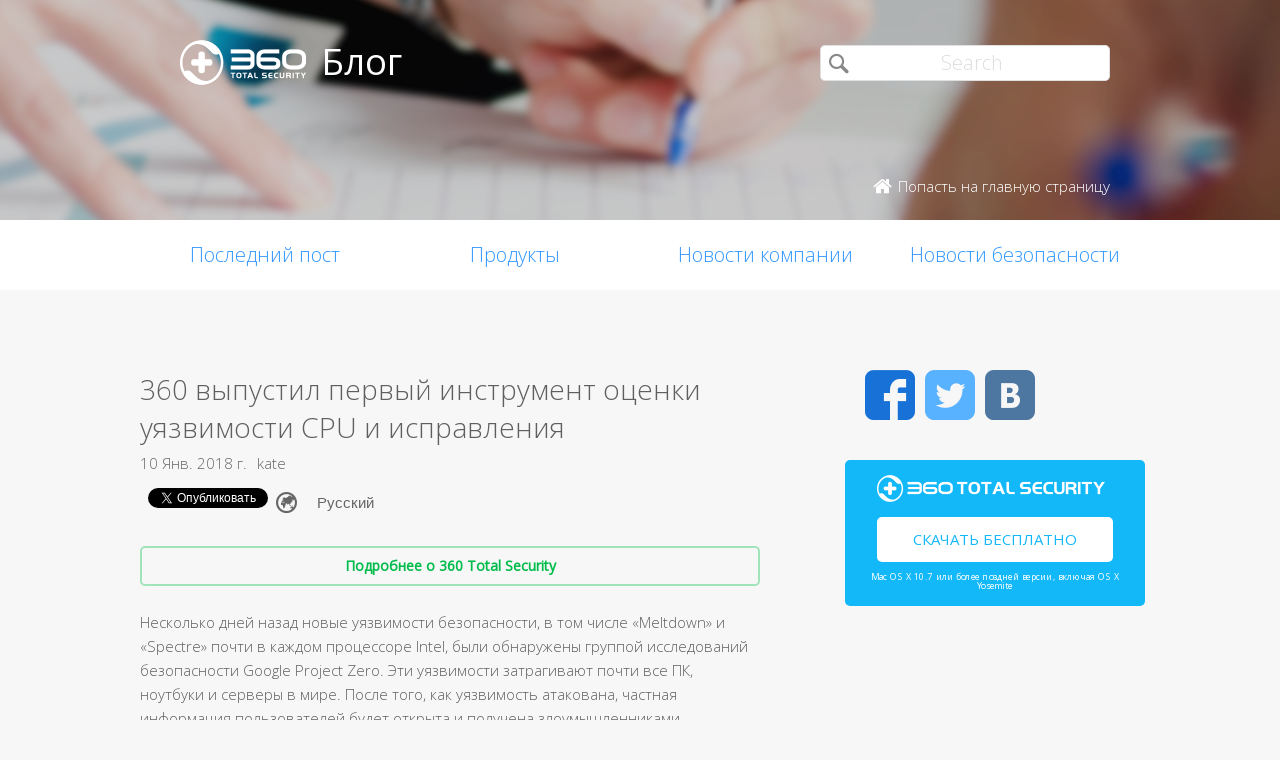

--- FILE ---
content_type: text/html; charset=UTF-8
request_url: https://blog.360totalsecurity.com/ru/360-%D0%B2%D1%8B%D0%BF%D1%83%D1%82%D0%B8%D0%BB-%D0%BF%D0%B5%D1%80%D0%B2%D1%8B%D0%B9-%D0%B8%D0%BD%D1%81%D1%82%D1%80%D1%83%D0%BC%D0%B5%D0%BD%D1%82-%D0%BE%D1%86%D0%B5%D0%BD%D0%BA%D0%B8-%D1%83%D1%8F%D0%B7/
body_size: 12506
content:
<!doctype html>
<html  lang="ru" prefix="og: http://ogp.me/ns#">
<head>
    <meta http-equiv="X-UA-Compatible" content="IE=edge" />
    <meta http-equiv="expires" content="Mon, 01 Jan 1996 00:00:00 GMT" />
    <meta http-equiv="cache-control" content="no-cache" />
    <meta http-equiv="pragma" content="no-cache" />
    <meta http-equiv="content-type" content="text/html; charset=UTF-8" />
    <meta http-equiv="content-language" content="ru-RU" />
    <meta charset="UTF-8" />
    <meta name="copyright" content="&copy; 2014 - 2023 QIHU 360 SOFTWARE CO. LIMITED" />
    <meta name="viewport" content="width=device-width, initial-scale=1.0, maximum-scale=1.0, user-scalable=0">
    <meta name="yandex-verification" content="f5c525e4c854f9e8" />
    <link type="image/x-icon" rel="icon" href="//static.ts.360.com/blog/theme/images/favicon-2bbd138e.ico" />
    <link type="image/x-icon" rel="shortcut icon" href="//static.ts.360.com/blog/theme/images/favicon-2bbd138e.ico" />
            <script type="text/javascript" src="//static.ts.360.com/blog/theme/js/jquery-1.11.3.min-276c87ff.js"></script>
                <meta property="article:modified_time" content="2018-01-11T10:45:03+00:00" />
        <meta property="og:updated_time" content="2018-01-11T10:45:03+00:00" />
            <link rel="alternate" type="application/rss+xml" title="Блог 360 Total Security" href="https://blog.360totalsecurity.com/ru/feed/" />
    <meta name="robots" content="index,follow">    
<!-- This site is optimized with the Yoast SEO plugin v7.5.3 - https://yoast.com/wordpress/plugins/seo/ -->
<title>360 выпуcтил первый инструмент оценки уязвимости CPU</title>
<meta name="description" content="360 уже запустили первый инструмент оценки уязвимостей CPU и исправления, который может блокировать вторжения, используя эти уязвимости процессора."/>
<link rel="canonical" href="https://blog.360totalsecurity.com/ru/360-%d0%b2%d1%8b%d0%bf%d1%83%d1%82%d0%b8%d0%bb-%d0%bf%d0%b5%d1%80%d0%b2%d1%8b%d0%b9-%d0%b8%d0%bd%d1%81%d1%82%d1%80%d1%83%d0%bc%d0%b5%d0%bd%d1%82-%d0%be%d1%86%d0%b5%d0%bd%d0%ba%d0%b8-%d1%83%d1%8f%d0%b7/" />
<link rel="publisher" href="https://plus.google.com/+360TotalSecurity"/>
<meta property="og:locale" content="ru_RU" />
<meta property="og:locale:alternate" content="en_US" />
<meta property="og:locale:alternate" content="es_ES" />
<meta property="og:locale:alternate" content="zh_TW" />
<meta property="og:locale:alternate" content="zh_CN" />
<meta property="og:locale:alternate" content="fr_FR" />
<meta property="og:locale:alternate" content="pt_PT" />
<meta property="og:locale:alternate" content="de_DE" />
<meta property="og:type" content="article" />
<meta property="og:title" content="360 выпуcтил первый инструмент оценки уязвимости CPU" />
<meta property="og:description" content="360 уже запустили первый инструмент оценки уязвимостей CPU и исправления, который может блокировать вторжения, используя эти уязвимости процессора." />
<meta property="og:url" content="https://blog.360totalsecurity.com/ru/360-%d0%b2%d1%8b%d0%bf%d1%83%d1%82%d0%b8%d0%bb-%d0%bf%d0%b5%d1%80%d0%b2%d1%8b%d0%b9-%d0%b8%d0%bd%d1%81%d1%82%d1%80%d1%83%d0%bc%d0%b5%d0%bd%d1%82-%d0%be%d1%86%d0%b5%d0%bd%d0%ba%d0%b8-%d1%83%d1%8f%d0%b7/" />
<meta property="og:site_name" content="Блог 360 Total Security" />
<meta property="article:publisher" content="https://www.facebook.com/360safe" />
<meta property="article:section" content="Новости безопасности" />
<meta property="article:published_time" content="2018-01-10T12:56:38+00:00" />
<meta property="article:modified_time" content="2018-01-11T10:45:03+00:00" />
<meta property="og:updated_time" content="2018-01-11T10:45:03+00:00" />
<meta property="og:image" content="https://static.ts.360.com/blog/wp-content/uploads/2018/01/001.png" />
<meta property="og:image:secure_url" content="https://static.ts.360.com/blog/wp-content/uploads/2018/01/001.png" />
<meta property="og:image:width" content="700" />
<meta property="og:image:height" content="500" />
<meta name="twitter:card" content="summary" />
<meta name="twitter:description" content="360 уже запустили первый инструмент оценки уязвимостей CPU и исправления, который может блокировать вторжения, используя эти уязвимости процессора." />
<meta name="twitter:title" content="360 выпуcтил первый инструмент оценки уязвимости CPU" />
<meta name="twitter:site" content="@360TotalSec" />
<meta name="twitter:image" content="https://static.ts.360.com/blog/wp-content/uploads/2018/01/001.png" />
<meta name="twitter:creator" content="@360TotalSec" />
<script type='application/ld+json'>{"@context":"https:\/\/schema.org","@type":"Organization","url":"https:\/\/blog.360totalsecurity.com\/ru\/","sameAs":["https:\/\/www.facebook.com\/360safe","https:\/\/plus.google.com\/+360TotalSecurity","https:\/\/twitter.com\/360TotalSec"],"@id":"https:\/\/blog.360totalsecurity.com\/ru\/#organization","name":"Qihoo 360 Technology Co. Ltd.","logo":"http:\/\/blog.360totalsecurity.com\/wp-content\/uploads\/2015\/06\/logo.png"}</script>
<!-- / Yoast SEO plugin. -->

<link rel="alternate" type="application/rss+xml" title="Блог 360 Total Security &raquo; Лента комментариев к &laquo;360 выпуcтил первый инструмент оценки уязвимости CPU и исправления&raquo;" href="https://blog.360totalsecurity.com/ru/360-%d0%b2%d1%8b%d0%bf%d1%83%d1%82%d0%b8%d0%bb-%d0%bf%d0%b5%d1%80%d0%b2%d1%8b%d0%b9-%d0%b8%d0%bd%d1%81%d1%82%d1%80%d1%83%d0%bc%d0%b5%d0%bd%d1%82-%d0%be%d1%86%d0%b5%d0%bd%d0%ba%d0%b8-%d1%83%d1%8f%d0%b7/feed/" />
<link rel='https://api.w.org/' href='https://blog.360totalsecurity.com/wp-json/' />
<link rel='shortlink' href='https://blog.360totalsecurity.com/?p=5912' />
<link rel="alternate" type="application/json+oembed" href="https://blog.360totalsecurity.com/wp-json/oembed/1.0/embed?url=https%3A%2F%2Fblog.360totalsecurity.com%2Fru%2F360-%25d0%25b2%25d1%258b%25d0%25bf%25d1%2583%25d1%2582%25d0%25b8%25d0%25bb-%25d0%25bf%25d0%25b5%25d1%2580%25d0%25b2%25d1%258b%25d0%25b9-%25d0%25b8%25d0%25bd%25d1%2581%25d1%2582%25d1%2580%25d1%2583%25d0%25bc%25d0%25b5%25d0%25bd%25d1%2582-%25d0%25be%25d1%2586%25d0%25b5%25d0%25bd%25d0%25ba%25d0%25b8-%25d1%2583%25d1%258f%25d0%25b7%2F" />
<link rel="alternate" type="text/xml+oembed" href="https://blog.360totalsecurity.com/wp-json/oembed/1.0/embed?url=https%3A%2F%2Fblog.360totalsecurity.com%2Fru%2F360-%25d0%25b2%25d1%258b%25d0%25bf%25d1%2583%25d1%2582%25d0%25b8%25d0%25bb-%25d0%25bf%25d0%25b5%25d1%2580%25d0%25b2%25d1%258b%25d0%25b9-%25d0%25b8%25d0%25bd%25d1%2581%25d1%2582%25d1%2580%25d1%2583%25d0%25bc%25d0%25b5%25d0%25bd%25d1%2582-%25d0%25be%25d1%2586%25d0%25b5%25d0%25bd%25d0%25ba%25d0%25b8-%25d1%2583%25d1%258f%25d0%25b7%2F&#038;format=xml" />
			<meta property="fb:pages" content="221606111362109" />
							<meta property="ia:markup_url" content="https://blog.360totalsecurity.com/ru/360-%d0%b2%d1%8b%d0%bf%d1%83%d1%82%d0%b8%d0%bb-%d0%bf%d0%b5%d1%80%d0%b2%d1%8b%d0%b9-%d0%b8%d0%bd%d1%81%d1%82%d1%80%d1%83%d0%bc%d0%b5%d0%bd%d1%82-%d0%be%d1%86%d0%b5%d0%bd%d0%ba%d0%b8-%d1%83%d1%8f%d0%b7/?ia_markup=1" />
				<link rel="alternate" href="https://blog.360totalsecurity.com/en/360-first-cpu-vulnerability-assessment-fix-tool/" hreflang="en" />
<link rel="alternate" href="https://blog.360totalsecurity.com/ru/360-%d0%b2%d1%8b%d0%bf%d1%83%d1%82%d0%b8%d0%bb-%d0%bf%d0%b5%d1%80%d0%b2%d1%8b%d0%b9-%d0%b8%d0%bd%d1%81%d1%82%d1%80%d1%83%d0%bc%d0%b5%d0%bd%d1%82-%d0%be%d1%86%d0%b5%d0%bd%d0%ba%d0%b8-%d1%83%d1%8f%d0%b7/" hreflang="ru" />
<link rel="alternate" href="https://blog.360totalsecurity.com/es/360-ha-lanzado-la-primerisima-herramienta-de-evaluacion-de-vulnerabilidad-y-arreglo-de-cpu/" hreflang="es" />
<link rel="alternate" href="https://blog.360totalsecurity.com/zh-tw/360%e7%8d%a8%e5%ae%b6%e9%a6%96%e7%99%bccpu%e6%bc%8f%e6%b4%9e%e6%aa%a2%e6%b8%ac%e5%8f%8a%e4%bf%ae%e5%be%a9%e5%b7%a5%e5%85%b7/" hreflang="zh-TW" />
<link rel="alternate" href="https://blog.360totalsecurity.com/zh-cn/360%e5%9b%bd%e5%86%85%e9%a6%96%e5%8f%91cpu%e6%bc%8f%e6%b4%9e%e8%87%aa%e5%8a%a8%e6%a3%80%e4%bf%ae%e5%85%8d%e7%96%ab%e5%b7%a5%e5%85%b7/" hreflang="zh-CN" />
<link rel="alternate" href="https://blog.360totalsecurity.com/fr/360-vient-de-lancer-le-tout-premier-outil-devaluation/" hreflang="fr" />
<link rel="alternate" href="https://blog.360totalsecurity.com/pt/360-lancou-primeira-ferramenta-de-correcao-e-avaliacao-de-vulnerabilidades-cpu/" hreflang="pt" />
<link rel="alternate" href="https://blog.360totalsecurity.com/de/360-hat-das-allererste-tool/" hreflang="de" />
<link rel="amphtml" href="https://blog.360totalsecurity.com/ru/360-%d0%b2%d1%8b%d0%bf%d1%83%d1%82%d0%b8%d0%bb-%d0%bf%d0%b5%d1%80%d0%b2%d1%8b%d0%b9-%d0%b8%d0%bd%d1%81%d1%82%d1%80%d1%83%d0%bc%d0%b5%d0%bd%d1%82-%d0%be%d1%86%d0%b5%d0%bd%d0%ba%d0%b8-%d1%83%d1%8f%d0%b7/amp/">            <link href='//static.ts.360.com/blog/theme/styles/style-15e0e080.css' rel='stylesheet' type='text/css'>
    
    <meta property="fb:app_id" content="513072825513786" />

        <link href="//fonts.googleapis.com/css?family=Open+Sans:400,300" rel='stylesheet' type='text/css'>

    <!-- Facebook Pixel Code -->
    <script>
    !function(f,b,e,v,n,t,s){if(f.fbq)return;n=f.fbq=function(){n.callMethod?
    n.callMethod.apply(n,arguments):n.queue.push(arguments)};if(!f._fbq)f._fbq=n;
    n.push=n;n.loaded=!0;n.version='2.0';n.queue=[];t=b.createElement(e);t.async=!0;
    t.src=v;s=b.getElementsByTagName(e)[0];s.parentNode.insertBefore(t,s)}(window,
    document,'script','//connect.facebook.net/en_US/fbevents.js');

    fbq('init', '654582248009564');
    fbq('track', 'PageView');
    </script>
    <noscript><img height="1" width="1" style="display:none"
    src="https://www.facebook.com/tr?id=654582248009564&ev=PageView&noscript=1"
    /></noscript>
    <!-- End Facebook Pixel Code -->
</head>

<body class="p-blog">
<!-- Desktop Header -->

    <header>
        <div class="header">
            <div class="logo">
                <div class="title">
                    <a href="https://blog.360totalsecurity.com/ru/">
                        <img src="//static.ts.360.com/blog/theme/images/blog_logo-cd6ff279.png" alt="360 Total Security Blog Logo" title="360 Total Security Blog Logo" width="126" height="45" />
                        <h1>Блог</h1>
                    </a>
                </div>
                <div class = "search">
                    <form role="search" method="get" id="searchform" class="searchform" action="https://blog.360totalsecurity.com/ru/">
                        <div>
                            <input type="text" value="" name="s" id="s" placeholder="Search">
                            <input type="submit" id="searchsubmit" value="&#xf105">
                        </div>
                    </form>
                    <a href="//www.360totalsecurity.com/ru/" target="_blank">
                        <span class="home icon left">Попасть на главную страницу</span>
                    </a>
                </div>
            </div>
            <nav class="navbar" role="navigation">
                <ul class="nav">
                    <li><a href="https://blog.360totalsecurity.com/ru/">Последний пост</a></li><li><a href="https://blog.360totalsecurity.com/ru/category/%d0%bf%d1%80%d0%be%d0%b4%d1%83%d0%ba%d1%82%d1%8b/">Продукты</a></li><li><a href="https://blog.360totalsecurity.com/ru/category/%d0%bd%d0%be%d0%b2%d0%be%d1%81%d1%82%d0%b8-%d0%ba%d0%be%d0%bc%d0%bf%d0%b0%d0%bd%d0%b8%d0%b8/">Новости компании</a></li><li><a href="https://blog.360totalsecurity.com/ru/category/%d0%bd%d0%be%d0%b2%d0%be%d1%81%d1%82%d0%b8-%d0%b1%d0%b5%d0%b7%d0%be%d0%bf%d0%b0%d1%81%d0%bd%d0%be%d1%81%d1%82%d0%b8/">Новости безопасности</a></li>                </ul>
            </nav>
        </div>
    </header>

    <div class="anchor-bar">
        <ul>
            <li><a href="https://blog.360totalsecurity.com/ru/">Последний пост</a></li><li><a href="https://blog.360totalsecurity.com/ru/category/%d0%bf%d1%80%d0%be%d0%b4%d1%83%d0%ba%d1%82%d1%8b/">Продукты</a></li><li><a href="https://blog.360totalsecurity.com/ru/category/%d0%bd%d0%be%d0%b2%d0%be%d1%81%d1%82%d0%b8-%d0%ba%d0%be%d0%bc%d0%bf%d0%b0%d0%bd%d0%b8%d0%b8/">Новости компании</a></li><li><a href="https://blog.360totalsecurity.com/ru/category/%d0%bd%d0%be%d0%b2%d0%be%d1%81%d1%82%d0%b8-%d0%b1%d0%b5%d0%b7%d0%be%d0%bf%d0%b0%d1%81%d0%bd%d0%be%d1%81%d1%82%d0%b8/">Новости безопасности</a></li>            <li>
                                <a class="download" data-ga="download|anchor-bar|ts|" href="//www.360totalsecurity.com/ru/download-free-antivirus/360-total-security-mac/">Загрузить</a>
            </li>
        </ul>
    </div>

<div class="body">
<div class="wrapper cls">
	<div class="main">
		<div class="view">
			<h1>360 выпуcтил первый инструмент оценки уязвимости CPU и исправления</h1>
			<div class="info"><span>10 Янв. 2018 г.</span><span>kate</span></div>
      <div class="sns-buttons">
       	<div class="fb-like" data-layout="button_count" data-action="like" data-show-faces="true"></div>
        <div class="fb-share-button" data-href="https://blog.360totalsecurity.com/?p=5912" data-layout="button"></div>
        <a href="https://twitter.com/share" class="twitter-share-button" data-url="https://blog.360totalsecurity.com/?p=5912" data-via="360totalsec">Tweet</a>
        <script>!function(d,s,id){var js,fjs=d.getElementsByTagName(s)[0],p=/^http:/.test(d.location)?'http':'https';if(!d.getElementById(id)){js=d.createElement(s);js.id=id;js.src=p+'://platform.twitter.com/widgets.js';fjs.parentNode.insertBefore(js,fjs);}}(document, 'script', 'twitter-wjs');</script>
        <script type="text/javascript">
          (function() {
            var po = document.createElement('script'); po.type = 'text/javascript'; po.async = true;
            po.src = 'https://apis.google.com/js/plusone.js';
            var s = document.getElementsByTagName('script')[0]; s.parentNode.insertBefore(po, s);
          })();
        </script>
        <g:plusone size="medium"></g:plusone>
                        <div id="vk_like"></div>
                <div id="widget-post" class="widget widget-post-ru"><label class="screen-reader-text" for="lang_choice_polylang-2">Choose a language</label><select name="lang_choice_polylang-2" id="lang_choice_polylang-2">
	<option value="en">English</option>
	<option value="ru" selected="selected">Русский</option>
	<option value="es">Español</option>
	<option value="zh-tw">繁體中文</option>
	<option value="zh-cn">简体中文</option>
	<option value="fr">Français</option>
	<option value="pt">Português</option>
	<option value="de">Deutsch</option>

</select>

				<script type="text/javascript">
					//<![CDATA[
					var urls_polylang2 = {"en":"https:\/\/blog.360totalsecurity.com\/en\/360-first-cpu-vulnerability-assessment-fix-tool\/","ru":"https:\/\/blog.360totalsecurity.com\/ru\/360-%d0%b2%d1%8b%d0%bf%d1%83%d1%82%d0%b8%d0%bb-%d0%bf%d0%b5%d1%80%d0%b2%d1%8b%d0%b9-%d0%b8%d0%bd%d1%81%d1%82%d1%80%d1%83%d0%bc%d0%b5%d0%bd%d1%82-%d0%be%d1%86%d0%b5%d0%bd%d0%ba%d0%b8-%d1%83%d1%8f%d0%b7\/","es":"https:\/\/blog.360totalsecurity.com\/es\/360-ha-lanzado-la-primerisima-herramienta-de-evaluacion-de-vulnerabilidad-y-arreglo-de-cpu\/","zh-tw":"https:\/\/blog.360totalsecurity.com\/zh-tw\/360%e7%8d%a8%e5%ae%b6%e9%a6%96%e7%99%bccpu%e6%bc%8f%e6%b4%9e%e6%aa%a2%e6%b8%ac%e5%8f%8a%e4%bf%ae%e5%be%a9%e5%b7%a5%e5%85%b7\/","zh-cn":"https:\/\/blog.360totalsecurity.com\/zh-cn\/360%e5%9b%bd%e5%86%85%e9%a6%96%e5%8f%91cpu%e6%bc%8f%e6%b4%9e%e8%87%aa%e5%8a%a8%e6%a3%80%e4%bf%ae%e5%85%8d%e7%96%ab%e5%b7%a5%e5%85%b7\/","tr":"https:\/\/blog.360totalsecurity.com\/tr\/","fr":"https:\/\/blog.360totalsecurity.com\/fr\/360-vient-de-lancer-le-tout-premier-outil-devaluation\/","pt":"https:\/\/blog.360totalsecurity.com\/pt\/360-lancou-primeira-ferramenta-de-correcao-e-avaliacao-de-vulnerabilidades-cpu\/","ja":"https:\/\/blog.360totalsecurity.com\/ja\/","vi":"https:\/\/blog.360totalsecurity.com\/vi\/","de":"https:\/\/blog.360totalsecurity.com\/de\/360-hat-das-allererste-tool\/"};
					document.getElementById( "lang_choice_polylang-2" ).onchange = function() {
						location.href = urls_polylang2[this.value];
					}
					//]]>
				</script></div>      </div>

      <!-- 
      Two clickable bars displayed on top and bottom of the content
      Uses source value stored in cookies to determine the url endpoint
      The priority:
			  If visitor source is customer, it links to ts store site
        If visitor source is ts website, it links to ts download page
			  Everything else goes to ts home page.
      -->
			<div class="content">
								<a class="content-button" data-ga="learn|link.top|ts|360 выпуcтил первый инструмент оценки уязвимости CPU и исправления" target="_blank" title="Подробнее о 360 Total Security" href="//www.360totalsecurity.com/ru/">Подробнее о 360 Total Security</a>
								<p>Несколько дней назад новые уязвимости безопасности, в том числе «Meltdown» и «Spectre» почти в каждом процессоре Intel, были обнаружены группой исследований безопасности Google Project Zero. Эти уязвимости затрагивают почти все ПК, ноутбуки и серверы в мире. После того, как уязвимость атакована, частная информация пользователей будет открыта и получена злоумышленниками.</p>
<p>Гигантский производитель процессоров Intel заявляет, что применяет исправления системных и прошивок, чтобы обеспечить защиту своих процессоров, в то время как эксперты отрасли считают, что для устранения всех уязвимостей необходимо редизайн.</p>
<p><strong>Тем не менее 360 пользователи не должны беспокоиться, так как мы уже запустили наш инструмент оценки уязвимостей CPU и исправления, который может блокировать вторжения, используя эти уязвимости процессора. Он проверяет, существуют ли эти уязвимости процессора на вашем компьютере, и позволяет загружать и устанавливать новые исправления в 1 клик.</strong></p>
<p><img class="alignnone wp-image-5968" src="https://static.ts.360.com/blog/wp-content/uploads/2018/01/001-2.png" alt="" width="589" height="421" srcset="https://static.ts.360.com/blog/wp-content/uploads/2018/01/001-2.png 700w, https://static.ts.360.com/blog/wp-content/uploads/2018/01/001-2-300x214.png 300w" sizes="(max-width: 589px) 100vw, 589px" /></p>
<p><a href="http://free.360totalsecurity.com/totalsecurity/FileDec/cpuleak_scan_en.exe" target="_blank" rel="noopener"><strong><u>Скачать сейчас</u></strong></a></p>
<h3>Как избежать подобных атак и оставаться в безопасности в будущем</h3>
<p>Уязвимости CPU влияют на большой диапазон и звучат ужасно, но если вы сохраняете хорошие привычки в области компьютерной безопасности, безопасность не будет сложно.</p>
<p>1.Держите ваш <span style="color: #ff9900;">360 Total Security </span>в последней версии</p>
<p>2.Используйте «<span style="color: #ff9900;">Уязвимость</span>» для обновления вашего программного обеспечения</p>
<p>3.Выполните «<span style="color: #ff9900;">Полную проверку</span>», наша функция интернет-безопасности будет напоминать вам, устарели ли ваши браузеры, которые часто используются злоумышленниками.</p>
<p>4.Используйте «<span style="color: #ff9900;">Обновитель драйверов</span>», чтобы ваши драйверы всегда были в курсе последних событий.</p>
<p>5.Используйте «<span style="color: #ff9900;">Очиститель конфиденциальности</span>» для очистки ваших онлайн-следов, чтобы киберпреступники не могли следить за вами.</p>
<p>6.<a href="https://store.360totalsecurity.com/ru/" target="_blank" rel="noopener">Обновите до Премиума</a> , чтобы иметь возможность <span style="color: #ff9900;">приоритетной поддержки</span> при возникновении любых проблем.</p>
<p>И не забудьте следовать за нами в Facebook, Twitter, Google+ и VK и подписаться на нашу рассылку, чтобы всегда получать информацию о последних угрозах и решениях безопасности.</p>
									<a class="content-button" data-ga="learn|link.bot|ts|360 выпуcтил первый инструмент оценки уязвимости CPU и исправления" target="_blank" title="Подробнее о 360 Total Security" href="//www.360totalsecurity.com/ru/">Подробнее о 360 Total Security</a>
							</div>
		</div>
		<div class="share">
			<span>Поделиться: </span>
			<ul>
									<li><a class="icon vk" data-ga="share|single|vk|360 выпуcтил первый инструмент оценки уязвимости CPU и исправления" target="_blank" href="http://vkontakte.ru/share.php?url=https://blog.360totalsecurity.com/ru/360-%d0%b2%d1%8b%d0%bf%d1%83%d1%82%d0%b8%d0%bb-%d0%bf%d0%b5%d1%80%d0%b2%d1%8b%d0%b9-%d0%b8%d0%bd%d1%81%d1%82%d1%80%d1%83%d0%bc%d0%b5%d0%bd%d1%82-%d0%be%d1%86%d0%b5%d0%bd%d0%ba%d0%b8-%d1%83%d1%8f%d0%b7/" rel="nofollow"></a></li>
								<li><a class="icon facebook" data-ga="share|single|facebook|360 выпуcтил первый инструмент оценки уязвимости CPU и исправления" target="_blank" href="https://www.facebook.com/sharer/sharer.php?u=https://blog.360totalsecurity.com/ru/360-%d0%b2%d1%8b%d0%bf%d1%83%d1%82%d0%b8%d0%bb-%d0%bf%d0%b5%d1%80%d0%b2%d1%8b%d0%b9-%d0%b8%d0%bd%d1%81%d1%82%d1%80%d1%83%d0%bc%d0%b5%d0%bd%d1%82-%d0%be%d1%86%d0%b5%d0%bd%d0%ba%d0%b8-%d1%83%d1%8f%d0%b7/" rel="nofollow"></a></li>
				<li><a class="icon twitter" data-ga="share|single|twitter|360 выпуcтил первый инструмент оценки уязвимости CPU и исправления" target="_blank" href="https://twitter.com/intent/tweet?text=https://blog.360totalsecurity.com/ru/360-%d0%b2%d1%8b%d0%bf%d1%83%d1%82%d0%b8%d0%bb-%d0%bf%d0%b5%d1%80%d0%b2%d1%8b%d0%b9-%d0%b8%d0%bd%d1%81%d1%82%d1%80%d1%83%d0%bc%d0%b5%d0%bd%d1%82-%d0%be%d1%86%d0%b5%d0%bd%d0%ba%d0%b8-%d1%83%d1%8f%d0%b7/&source=webclient" rel="nofollow"></a></li>
				<!-- <li><a class="icon google" data-ga="share|single|google|360 выпуcтил первый инструмент оценки уязвимости CPU и исправления" target="_blank" href="https://plus.google.com/share?url=https://blog.360totalsecurity.com/ru/360-%d0%b2%d1%8b%d0%bf%d1%83%d1%82%d0%b8%d0%bb-%d0%bf%d0%b5%d1%80%d0%b2%d1%8b%d0%b9-%d0%b8%d0%bd%d1%81%d1%82%d1%80%d1%83%d0%bc%d0%b5%d0%bd%d1%82-%d0%be%d1%86%d0%b5%d0%bd%d0%ba%d0%b8-%d1%83%d1%8f%d0%b7/&source=webclient" rel="nofollow"></a></li> -->
			</ul>
		</div>
		<div class="clear"></div>

    
		<div class="comments">
			<div class="fb-comments" data-href="https://blog.360totalsecurity.com/ru/360-%d0%b2%d1%8b%d0%bf%d1%83%d1%82%d0%b8%d0%bb-%d0%bf%d0%b5%d1%80%d0%b2%d1%8b%d0%b9-%d0%b8%d0%bd%d1%81%d1%82%d1%80%d1%83%d0%bc%d0%b5%d0%bd%d1%82-%d0%be%d1%86%d0%b5%d0%bd%d0%ba%d0%b8-%d1%83%d1%8f%d0%b7/" data-numposts="5" data-width="100%"></div>
		</div>

				<div class="related">
			<div class="title">Статьи по теме</div>
			<ul>
								<li>
														<div class="thumb">
								<a href="https://blog.360totalsecurity.com/ru/%d1%81%d1%80%d0%be%d1%87%d0%bd%d1%8b%d0%b9-%d0%b8%d0%b3%d1%80%d0%be%d0%ba%d0%b8-minecraft-%d0%bf%d0%be%d0%b4%d0%b2%d0%b5%d1%80%d0%b3%d0%b0%d1%8e%d1%82%d1%81%d1%8f-%d0%bc%d0%b0%d1%81%d1%81%d0%b8%d1%80/" title="Срочный! Игроки Minecraft подвергаются массированной атаке">
									<img width="583" height="383" src="https://static.ts.360.com/blog/wp-content/uploads/2021/12/1214.7.png" class="attachment-post-thumbnail size-post-thumbnail wp-post-image" alt="" srcset="https://static.ts.360.com/blog/wp-content/uploads/2021/12/1214.7.png 583w, https://static.ts.360.com/blog/wp-content/uploads/2021/12/1214.7-300x197.png 300w" sizes="(max-width: 583px) 100vw, 583px" />								</a>
							</div>
							<div class="topic">
								<a href="https://blog.360totalsecurity.com/ru/%d1%81%d1%80%d0%be%d1%87%d0%bd%d1%8b%d0%b9-%d0%b8%d0%b3%d1%80%d0%be%d0%ba%d0%b8-minecraft-%d0%bf%d0%be%d0%b4%d0%b2%d0%b5%d1%80%d0%b3%d0%b0%d1%8e%d1%82%d1%81%d1%8f-%d0%bc%d0%b0%d1%81%d1%81%d0%b8%d1%80/" title="Срочный! Игроки Minecraft подвергаются массированной атаке">Срочный! Игроки Minecraft подвергаются массированной атаке</a>
							</div>
							<div class="clear"></div>
						</li>
								<li>
														<div class="thumb">
								<a href="https://blog.360totalsecurity.com/ru/%d0%bd%d0%b5%d1%82-%d0%b8%d1%81%d0%bf%d1%80%d0%b0%d0%b2%d0%bb%d0%b5%d0%bd%d0%b8%d1%8f-%d0%b4%d0%bb%d1%8f-%d1%83%d1%8f%d0%b7%d0%b2%d0%b8%d0%bc%d0%be%d1%81%d1%82%d0%b8-%d1%83%d0%b4%d0%b0%d0%bb%d0%b5/" title="Нет исправления для уязвимости удаленного выполнения кода Microsoft Windows MSHTML, 360 Total Security берет на себя инициативу по его перехвату!">
									<img width="586" height="378" src="https://static.ts.360.com/blog/wp-content/uploads/2021/09/ru.png" class="attachment-post-thumbnail size-post-thumbnail wp-post-image" alt="" srcset="https://static.ts.360.com/blog/wp-content/uploads/2021/09/ru.png 586w, https://static.ts.360.com/blog/wp-content/uploads/2021/09/ru-300x194.png 300w" sizes="(max-width: 586px) 100vw, 586px" />								</a>
							</div>
							<div class="topic">
								<a href="https://blog.360totalsecurity.com/ru/%d0%bd%d0%b5%d1%82-%d0%b8%d1%81%d0%bf%d1%80%d0%b0%d0%b2%d0%bb%d0%b5%d0%bd%d0%b8%d1%8f-%d0%b4%d0%bb%d1%8f-%d1%83%d1%8f%d0%b7%d0%b2%d0%b8%d0%bc%d0%be%d1%81%d1%82%d0%b8-%d1%83%d0%b4%d0%b0%d0%bb%d0%b5/" title="Нет исправления для уязвимости удаленного выполнения кода Microsoft Windows MSHTML, 360 Total Security берет на себя инициативу по его перехвату!">Нет исправления для уязвимости удаленного выполнения кода Microsoft Windows MSHTML, 360 Total Security берет на себя инициативу по его перехвату!</a>
							</div>
							<div class="clear"></div>
						</li>
								<li>
														<div class="thumb">
								<a href="https://blog.360totalsecurity.com/ru/netfilter-rootkit-ii-%d0%bf%d1%80%d0%be%d0%b4%d0%be%d0%bb%d0%b6%d0%b0%d0%b5%d1%82-%d1%85%d1%80%d0%b0%d0%bd%d0%b8%d1%82%d1%8c-%d0%bf%d0%be%d0%b4%d0%bf%d0%b8%d1%81%d0%b8-whql/" title="«Netfilter Rootkit II» продолжает хранить подписи WHQL">
									<img width="1200" height="630" src="https://static.ts.360.com/blog/wp-content/uploads/2021/07/security.png" class="attachment-post-thumbnail size-post-thumbnail wp-post-image" alt="" srcset="https://static.ts.360.com/blog/wp-content/uploads/2021/07/security.png 1200w, https://static.ts.360.com/blog/wp-content/uploads/2021/07/security-300x158.png 300w, https://static.ts.360.com/blog/wp-content/uploads/2021/07/security-768x403.png 768w, https://static.ts.360.com/blog/wp-content/uploads/2021/07/security-1024x538.png 1024w" sizes="(max-width: 1200px) 100vw, 1200px" />								</a>
							</div>
							<div class="topic">
								<a href="https://blog.360totalsecurity.com/ru/netfilter-rootkit-ii-%d0%bf%d1%80%d0%be%d0%b4%d0%be%d0%bb%d0%b6%d0%b0%d0%b5%d1%82-%d1%85%d1%80%d0%b0%d0%bd%d0%b8%d1%82%d1%8c-%d0%bf%d0%be%d0%b4%d0%bf%d0%b8%d1%81%d0%b8-whql/" title="«Netfilter Rootkit II» продолжает хранить подписи WHQL">«Netfilter Rootkit II» продолжает хранить подписи WHQL</a>
							</div>
							<div class="clear"></div>
						</li>
								<li>
														<div class="thumb">
								<a href="https://blog.360totalsecurity.com/ru/%d0%b2%d1%8b%d1%8f%d0%b2%d0%bb%d0%b5%d0%bd%d1%8b-%d0%bd%d0%be%d0%b2%d1%83%d1%8e-%d1%83%d1%8f%d0%b7%d0%b2%d0%b8%d0%bc%d0%be%d1%81%d1%82%d1%8c-%d0%b2-spooler-360-total-security-%d0%bf%d0%be%d0%b4%d0%b4/" title="Выявлены новую уязвимость в Spooler, 360 Total Security поддерживает защиту впервые">
									<img width="586" height="385" src="https://static.ts.360.com/blog/wp-content/uploads/2021/07/f1def547c4ca11605dd56b4295300a8f.png" class="attachment-post-thumbnail size-post-thumbnail wp-post-image" alt="" srcset="https://static.ts.360.com/blog/wp-content/uploads/2021/07/f1def547c4ca11605dd56b4295300a8f.png 586w, https://static.ts.360.com/blog/wp-content/uploads/2021/07/f1def547c4ca11605dd56b4295300a8f-300x197.png 300w" sizes="(max-width: 586px) 100vw, 586px" />								</a>
							</div>
							<div class="topic">
								<a href="https://blog.360totalsecurity.com/ru/%d0%b2%d1%8b%d1%8f%d0%b2%d0%bb%d0%b5%d0%bd%d1%8b-%d0%bd%d0%be%d0%b2%d1%83%d1%8e-%d1%83%d1%8f%d0%b7%d0%b2%d0%b8%d0%bc%d0%be%d1%81%d1%82%d1%8c-%d0%b2-spooler-360-total-security-%d0%bf%d0%be%d0%b4%d0%b4/" title="Выявлены новую уязвимость в Spooler, 360 Total Security поддерживает защиту впервые">Выявлены новую уязвимость в Spooler, 360 Total Security поддерживает защиту впервые</a>
							</div>
							<div class="clear"></div>
						</li>
				
			</ul>
		</div>
		    	</div>
      <div class="sticky-content-spacer">
      <div id="sidebar" class="side">
        <!-- Desktop Sidebar -->

<div class="sns">
        <a class="icon facebook" data-ga="sns|sidebar|facebook|360 выпуcтил первый инструмент оценки уязвимости CPU и исправления" target="_blank" href="https://www.facebook.com/360safe" rel="nofollow">Facebook</a>
    <a class="icon twitter" data-ga="sns|sidebar|twitter|360 выпуcтил первый инструмент оценки уязвимости CPU и исправления" target="_blank" href="https://twitter.com/360TotalSec" rel="nofollow">Twitter</a>
    <!-- <a class="icon google" data-ga="sns|sidebar|google|360 выпуcтил первый инструмент оценки уязвимости CPU и исправления" target="_blank" href="https://plus.google.com/+360TotalSecurity" rel="nofollow">Google</a> -->
    <a class="icon vk" data-ga="sns|sidebar|vk|360 выпуcтил первый инструмент оценки уязвимости CPU и исправления" target="_blank" href="https://vk.com/totalsecurity" rel="nofollow">VK</a>
    <div class="clear"></div>
</div>

<!-- 
  The button displays 'Upgrade to Premium' and directs to 360 store if utm_source is IA or IAP
  and everything else goes to ts download page. 
-->
<div class="widget-download">
        <div class="free-download">
      <img class="ts-logo" width="228" src="//static.ts.360.com/blog/theme/images/360_logo_wide-16709043.png" alt="360 Total Security" />
      <a class="title" data-ga="download|sidebar|ts|360 выпуcтил первый инструмент оценки уязвимости CPU и исправления" target="_blank" title="Скачать бесплатно" href="//www.360totalsecurity.com/ru/download-free-antivirus/360-total-security-mac/">Скачать бесплатно</a>
      <span class="os">Mac OS X 10.7 или более поздней версии, включая OS X Yosemite</span>
    </div>
</div>
<!-- ads -->
<div id="dm01">
  <script async src="//pagead2.googlesyndication.com/pagead/js/adsbygoogle.js"></script>
  <!-- Blog Side Tall -->
  <ins class="adsbygoogle"
       style="display:inline-block;width:300px;height:600px"
       data-ad-client="ca-pub-1047266747913560"
       data-ad-slot="3326100531"></ins>
  <script>
  (adsbygoogle = window.adsbygoogle || []).push({});
  </script>
</div>
<!-- /ads -->
<div class="pop">
    <div class="title">Лучшие статьи</div>
    <ul>
                <li>
                        <div class="thumb"><a href="https://blog.360totalsecurity.com/ru/microsoft-acknowledged-360-contribution-internet-security-ru/">
            <img width="1350" height="675" src="https://static.ts.360.com/blog/wp-content/uploads/2016/09/160908_blog_360_ru.png" class="attachment-post-thumbnail size-post-thumbnail wp-post-image" alt="" srcset="https://static.ts.360.com/blog/wp-content/uploads/2016/09/160908_blog_360_ru.png 1350w, https://static.ts.360.com/blog/wp-content/uploads/2016/09/160908_blog_360_ru-300x150.png 300w, https://static.ts.360.com/blog/wp-content/uploads/2016/09/160908_blog_360_ru-768x384.png 768w, https://static.ts.360.com/blog/wp-content/uploads/2016/09/160908_blog_360_ru-1024x512.png 1024w" sizes="(max-width: 1350px) 100vw, 1350px" /></a></div>
            <h2 class="topic"><a href="https://blog.360totalsecurity.com/ru/microsoft-acknowledged-360-contribution-internet-security-ru/"  title="Microsoft признала вклад от 360 к безопасности Интернет">Microsoft признала вклад от 360 к безопасности Интернет</a></h2>
            <div class="clear"></div>
        </li>
                <li>
                        <div class="thumb"><a href="https://blog.360totalsecurity.com/ru/%d0%b0%d0%bd%d0%b0%d0%bb%d0%b8%d0%b7-%d0%b2%d1%8b%d0%bc%d0%be%d0%b3%d0%b0%d1%82%d0%b5%d0%bb%d0%b5%d0%b9-%d0%b2-%d0%b8%d1%8e%d0%bb%d0%b5-2019-%d0%b3%d0%be%d0%b4%d0%b0/">
            <img width="1300" height="650" src="https://static.ts.360.com/blog/wp-content/uploads/2019/04/0.-tital.png" class="attachment-post-thumbnail size-post-thumbnail wp-post-image" alt="Ransomware" srcset="https://static.ts.360.com/blog/wp-content/uploads/2019/04/0.-tital.png 1300w, https://static.ts.360.com/blog/wp-content/uploads/2019/04/0.-tital-300x150.png 300w, https://static.ts.360.com/blog/wp-content/uploads/2019/04/0.-tital-768x384.png 768w, https://static.ts.360.com/blog/wp-content/uploads/2019/04/0.-tital-1024x512.png 1024w" sizes="(max-width: 1300px) 100vw, 1300px" /></a></div>
            <h2 class="topic"><a href="https://blog.360totalsecurity.com/ru/%d0%b0%d0%bd%d0%b0%d0%bb%d0%b8%d0%b7-%d0%b2%d1%8b%d0%bc%d0%be%d0%b3%d0%b0%d1%82%d0%b5%d0%bb%d0%b5%d0%b9-%d0%b2-%d0%b8%d1%8e%d0%bb%d0%b5-2019-%d0%b3%d0%be%d0%b4%d0%b0/"  title="Анализ вымогателей в июле 2019 года">Анализ вымогателей в июле 2019 года</a></h2>
            <div class="clear"></div>
        </li>
                <li>
                        <div class="thumb"><a href="https://blog.360totalsecurity.com/ru/qihoo-360-%d1%81%d1%87%d0%b8%d1%82%d0%b0%d0%b5%d1%82%d1%81%d1%8f-%d0%bd%d0%be%d0%bc%d0%b5%d1%80%d0%be%d0%bc-1-%d0%b2-%d0%b8%d0%bd%d0%b4%d1%83%d1%81%d1%82%d1%80%d0%b8%d0%b8-%d0%bf%d1%80%d0%be%d0%b3/">
            <img width="580" height="326" src="https://static.ts.360.com/blog/wp-content/uploads/2015/04/4.jpg" class="attachment-post-thumbnail size-post-thumbnail wp-post-image" alt="" srcset="https://static.ts.360.com/blog/wp-content/uploads/2015/04/4.jpg 580w, https://static.ts.360.com/blog/wp-content/uploads/2015/04/4-300x169.jpg 300w" sizes="(max-width: 580px) 100vw, 580px" /></a></div>
            <h2 class="topic"><a href="https://blog.360totalsecurity.com/ru/qihoo-360-%d1%81%d1%87%d0%b8%d1%82%d0%b0%d0%b5%d1%82%d1%81%d1%8f-%d0%bd%d0%be%d0%bc%d0%b5%d1%80%d0%be%d0%bc-1-%d0%b2-%d0%b8%d0%bd%d0%b4%d1%83%d1%81%d1%82%d1%80%d0%b8%d0%b8-%d0%bf%d1%80%d0%be%d0%b3/"  title="Qihoo 360 считается номером 1 в индустрии программного обеспечения по обнаружению уязвимостей и мощности защиты">Qihoo 360 считается номером 1 в индустрии программного обеспечения по обнаружению уязвимостей и мощности защиты</a></h2>
            <div class="clear"></div>
        </li>
                <li>
                        <div class="thumb"><a href="https://blog.360totalsecurity.com/ru/360-%d0%9e%d0%b1%d0%bd%d0%be%d0%b2%d0%bb%d0%b5%d0%bd%d0%b8%d0%b5-%d0%b4%d1%80%d0%b0%d0%b9%d0%b2%d0%b5%d1%80%d0%be%d0%b2-%d0%b2%d0%b0%d1%88%d0%b5-%d0%be%d0%ba%d0%be%d0%bd%d1%87%d0%b0%d1%82%d0%b5%d0%bb/">
            <img width="1200" height="630" src="https://static.ts.360.com/blog/wp-content/uploads/2017/11/171114_blog_DriverUpdater_ru.png" class="attachment-post-thumbnail size-post-thumbnail wp-post-image" alt="" /></a></div>
            <h2 class="topic"><a href="https://blog.360totalsecurity.com/ru/360-%d0%9e%d0%b1%d0%bd%d0%be%d0%b2%d0%bb%d0%b5%d0%bd%d0%b8%d0%b5-%d0%b4%d1%80%d0%b0%d0%b9%d0%b2%d0%b5%d1%80%d0%be%d0%b2-%d0%b2%d0%b0%d1%88%d0%b5-%d0%be%d0%ba%d0%be%d0%bd%d1%87%d0%b0%d1%82%d0%b5%d0%bb/"  title="360 Обновление драйверов-ваше окончательное решение всех проблем драйверов!">360 Обновление драйверов-ваше окончательное решение всех проблем драйверов!</a></h2>
            <div class="clear"></div>
        </li>
                    </ul>
</div>

<div class="fb-page" data-href="https://www.facebook.com/360safe" data-width="293" data-height="320" data-small-header="false" data-adapt-container-width="true" data-hide-cover="false" data-show-facepile="true" data-show-posts="true"><div class="fb-xfbml-parse-ignore"><blockquote cite="https://www.facebook.com/360safe"><a href="https://www.facebook.com/360safe">360 Total Security</a></blockquote></div></div>
      </div>
    </div>
  	<div class="clear"></div>
</div>
</div>
                    <footer>
      <div class="footer-nav">
        <div id="footer-product">
          <dl>
            <dt>Продукты</dt>
              <dd>
                  <a target="_blank" href="//www.360totalsecurity.com/ru/features/360-total-security/">360 Total Security</a>
              </dd>
              <dd>
                  <a target="_blank" href="//www.360totalsecurity.com/ru/features/360-total-security-essential/">360 Total Security Essential</a>
              </dd>
              <dd>
                  <a target="_blank" href="//www.360totalsecurity.com/ru/360-premium-membership/">Премиум 360 Total Security</a>
              </dd>
              <dd>
                  <a target="_blank" href="//www.360totalsecurity.com/ru/features/360-total-security-mac/">360 Total Security for Mac</a>
              </dd>
              <dd>
                  <a target="_blank" href="//www.360totalsecurity.com/ru/business/">360 Total Security для Бизнеса</a>
              </dd>
          </dl>
        </div>
        <div id="footer-news">
          <dl>
            <dt>Новости</dt>
            <dd><a href="https://blog.360totalsecurity.com/ru/category/%d0%bf%d1%80%d0%be%d0%b4%d1%83%d0%ba%d1%82%d1%8b/">Продукты</a></dd><dd><a href="https://blog.360totalsecurity.com/ru/category/%d0%bd%d0%be%d0%b2%d0%be%d1%81%d1%82%d0%b8-%d0%ba%d0%be%d0%bc%d0%bf%d0%b0%d0%bd%d0%b8%d0%b8/">Новости компании</a></dd><dd><a href="https://blog.360totalsecurity.com/ru/category/%d0%bd%d0%be%d0%b2%d0%be%d1%81%d1%82%d0%b8-%d0%b1%d0%b5%d0%b7%d0%be%d0%bf%d0%b0%d1%81%d0%bd%d0%be%d1%81%d1%82%d0%b8/">Новости безопасности</a></dd>            <dd>
              <a target="_blank" href="https://static.ts.360.com/home/resources/press/360-total-security-presskit-372d9bb7.pdf">Presskit</a>
            </dd>
            <dd>
              <a target="_blank" href="//www.360totalsecurity.com/ru/announcement/">Investor Announcement</a>
            </dd>
          </dl>
        </div>
        <div id="footer-contact">
          <dl>
            <dt>Контакты</dt>
            <dd>
              <a class="email-link" href="//www.360totalsecurity.com/help/premium/">Support</a>
            </dd>
            <dd>
              <a href="//www.360totalsecurity.com/ru/about/">Qihoo 360</a>
            </dd>
          </dl>
        </div>
        <div id="footer-partner">
          <dl>
            <dt>Деловые партнеры</dt>
            <dd>
              <a target="_blank" href="//www.360totalsecurity.com/ru/affiliate/">Аффилиат-партнеры 360</a>
            </dd>
            <dd>
              <a target="_blank" href="//www.360totalsecurity.com/ru/reseller/">Реселлер</a>
            </dd>
          </dl>
        </div>
      </div>
      <div class="footer-sns">
        <ul class="sns">
                    <li>
            <a class="icon vkontakte" data-ga="sns|footer|vk|360 выпуcтил первый инструмент оценки уязвимости CPU и исправления" target="_blank" href="https://vk.com/totalsecurity" rel="nofollow"></a>
          </li>
                    <li>
            <a class="icon fbk" data-ga="sns|footer|facebook|360 выпуcтил первый инструмент оценки уязвимости CPU и исправления" target="_blank" href="https://www.facebook.com/360safe" rel="nofollow"></a>
          </li>
                    <li>
            <a class="icon okru" data-ga="sns|footer|ok|360 выпуcтил первый инструмент оценки уязвимости CPU и исправления" target="_blank" href="https://ok.ru/group/53164390088930" rel="nofollow"></a>
          </li>
                    <!-- <li>
            <a class="icon google" data-ga="sns|footer|google|360 выпуcтил первый инструмент оценки уязвимости CPU и исправления" target="_blank" href="https://plus.google.com/+360TotalSecurity" rel="nofollow publisher"></a>
          </li> -->
                  </ul>
      </div>
      <div class="footer-legal">
        <span class="copyright">© 2014 - 2023 Qihu 360 Software Co. Limited</span>
      </div>
    </footer>
    
        <script>
        (function(i,s,o,g,r,a,m){i['GoogleAnalyticsObject']=r;i[r]=i[r]||function(){
        (i[r].q=i[r].q||[]).push(arguments)},i[r].l=1*new Date();a=s.createElement(o),
        m=s.getElementsByTagName(o)[0];a.async=1;a.src=g;m.parentNode.insertBefore(a,m)
        })(window,document,'script','//www.google-analytics.com/analytics.js','ga');

        ga('create', 'UA-54482688-6', 'auto');
        ga('send', 'pageview');
        </script>
        <script type='text/javascript' src='https://static.ts.360.com/blog/wp-includes/js/wp-embed.min.js?ver=4.9.6'></script>
        <script>
        $(function($){
            $('[data-ga]').click(function() {
                var e = $(this).attr('data-ga').split('|');
                ga('send', 'event', e[0], e[1], e[2]);
            });


        });

        $(function() {
          'use strict';

          var $window = $(window);

          $window.scroll(checkAnchorBar);

          checkAnchorBar();

          function checkAnchorBar() {
            var $anchorBar = $('.anchor-bar');
            var scrollTop = $window.scrollTop();

            var $anchorStartElem = $('header');
            var attachedClass = 'attached';

            var threshold = $anchorStartElem.offset().top + $anchorStartElem.height();

            if (!$anchorBar.hasClass(attachedClass) && scrollTop >= threshold) {
              $anchorBar.addClass(attachedClass);
            } else if ($anchorBar.hasClass(attachedClass) && scrollTop < threshold) {
              $anchorBar.removeClass(attachedClass);
            }
          }
        });
    </script>
    <script type="text/javascript" src="//static.ts.360.com/blog/theme/js/jquery.sticky-kit.min-91504d0b.js"></script>
    <script>
      $("#sidebar").stick_in_parent({parent: '.wrapper', spacer: '.sticky-content-spacer'});
    </script>
    
    <div id="fb-root"></div>

    <script>
    window.fbAsyncInit = function() {
      FB.Event.subscribe('edge.create', function () {ga('send', 'event', 'facebook', 'like');});
      FB.Event.subscribe('edge.remove', function () {ga('send', 'event', 'facebook', 'dislike');});
    };
    (function(d, s, id) {
      var js, fjs = d.getElementsByTagName(s)[0];
      if (d.getElementById(id)) return;
      js = d.createElement(s); js.id = id;
      js.src = "//connect.facebook.net/ru_RU/sdk.js#xfbml=1&version=v2.3&appId=513072825513786";
      fjs.parentNode.insertBefore(js, fjs);
    }(document, 'script', 'facebook-jssdk'));
    </script>
        <script type="text/javascript" src="//vk.com/js/api/openapi.js?116"></script>
    <script type="text/javascript">
      VK.init({apiId: 4994745 , onlyWidgets: true});
      VK.Widgets.Like("vk_like", {type: "button", height: 20});
    </script>
        <script type="application/ld+json">
        {
          "@context": "https://schema.org/",
          "@type": "Blog",
          "name": "360 Total Security Blog",
          "url": "https://blog.360totalsecurity.com",
          "about": "360 Total Security &#8212; надежный и бесплатный антивирус для Windows 7, 8, XP. Обеспечивает полную защиту от вирусов, троянских программ и других угроз. При совершении покупок в Интернете, загрузке файлов и общении с друзьями 360 Total Security стоит на страже безопасности компьютера, а также настраивает его на оптимальную производительность.",
          "copyrightHolder": "&copy; 2014 - 2023 QIHU 360 SOFTWARE CO. LIMITED",
          "creator":{
            "@type": "Organization",
            "name": "360 Total Security",
            "url": "https://www.360totalsecurity.com",
            "logo": "https://www.360totalsecurity.com/images/logo.png"
          },
          "sameAs": [
            "https://www.facebook.com/360safe",
            "https://vk.com/totalsecurity",
            "https://plus.google.com/+360TotalSecurity",
            "https://twitter.com/360TotalSec",
            "http://ok.ru/group/53164390088930"
          ]
        }
    </script>
    <script type="application/ld+json">
        {
          "@context": "https://schema.org",
          "@type": "WebSite",
          "name": "360 Total Security Blog",
          "url": "https://blog.360totalsecurity.com"
        }
    </script>
        <script type="application/ld+json">
        {
          "@context": "https://schema.org",
          "@type": "BreadcrumbList",
          "itemListElement":
          [
            {
              "@type": "ListItem",
              "position": 1,
              "item":
              {
                "@id": "https://blog.360totalsecurity.com/ru/category/%d0%bd%d0%be%d0%b2%d0%be%d1%81%d1%82%d0%b8-%d0%b1%d0%b5%d0%b7%d0%be%d0%bf%d0%b0%d1%81%d0%bd%d0%be%d1%81%d1%82%d0%b8/",
                "name": "Новости безопасности"
              }
            },{
              "@type": "ListItem",
              "position": 2,
              "item":
              {
                "@id": "https://blog.360totalsecurity.com/ru/360-%d0%b2%d1%8b%d0%bf%d1%83%d1%82%d0%b8%d0%bb-%d0%bf%d0%b5%d1%80%d0%b2%d1%8b%d0%b9-%d0%b8%d0%bd%d1%81%d1%82%d1%80%d1%83%d0%bc%d0%b5%d0%bd%d1%82-%d0%be%d1%86%d0%b5%d0%bd%d0%ba%d0%b8-%d1%83%d1%8f%d0%b7/",
                "name": "360 выпуcтил первый инструмент оценки уязвимости CPU и исправления"
              }
            }
          ]
        }
    </script>
        </body>
</html>


--- FILE ---
content_type: text/html; charset=utf-8
request_url: https://accounts.google.com/o/oauth2/postmessageRelay?parent=https%3A%2F%2Fblog.360totalsecurity.com&jsh=m%3B%2F_%2Fscs%2Fabc-static%2F_%2Fjs%2Fk%3Dgapi.lb.en.2kN9-TZiXrM.O%2Fd%3D1%2Frs%3DAHpOoo_B4hu0FeWRuWHfxnZ3V0WubwN7Qw%2Fm%3D__features__
body_size: 162
content:
<!DOCTYPE html><html><head><title></title><meta http-equiv="content-type" content="text/html; charset=utf-8"><meta http-equiv="X-UA-Compatible" content="IE=edge"><meta name="viewport" content="width=device-width, initial-scale=1, minimum-scale=1, maximum-scale=1, user-scalable=0"><script src='https://ssl.gstatic.com/accounts/o/2580342461-postmessagerelay.js' nonce="oqpBmKoXG4W6wXqgyYK8pw"></script></head><body><script type="text/javascript" src="https://apis.google.com/js/rpc:shindig_random.js?onload=init" nonce="oqpBmKoXG4W6wXqgyYK8pw"></script></body></html>

--- FILE ---
content_type: text/html; charset=utf-8
request_url: https://www.google.com/recaptcha/api2/aframe
body_size: 267
content:
<!DOCTYPE HTML><html><head><meta http-equiv="content-type" content="text/html; charset=UTF-8"></head><body><script nonce="lNSz80pTrJ39-rBiF0W8Cw">/** Anti-fraud and anti-abuse applications only. See google.com/recaptcha */ try{var clients={'sodar':'https://pagead2.googlesyndication.com/pagead/sodar?'};window.addEventListener("message",function(a){try{if(a.source===window.parent){var b=JSON.parse(a.data);var c=clients[b['id']];if(c){var d=document.createElement('img');d.src=c+b['params']+'&rc='+(localStorage.getItem("rc::a")?sessionStorage.getItem("rc::b"):"");window.document.body.appendChild(d);sessionStorage.setItem("rc::e",parseInt(sessionStorage.getItem("rc::e")||0)+1);localStorage.setItem("rc::h",'1768674079933');}}}catch(b){}});window.parent.postMessage("_grecaptcha_ready", "*");}catch(b){}</script></body></html>